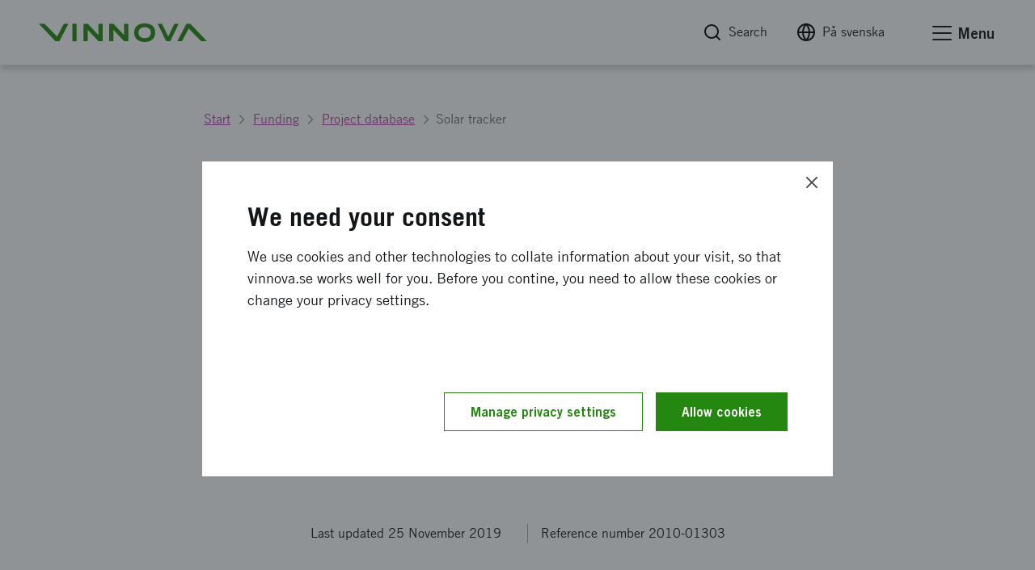

--- FILE ---
content_type: text/html; charset=utf-8
request_url: https://www.vinnova.se/en/p/solar-tracker/
body_size: 14697
content:




<!DOCTYPE html>
<html lang="en">
<head>
    <script src="https://code.jquery.com/jquery-3.6.0.min.js" nonce="tjHLeK0PX0Ks9Y8Ob&#x2B;DTQTTdYjflUDpJUihRfWzSOPQ="></script>

    <script nonce="tjHLeK0PX0Ks9Y8Ob+DTQTTdYjflUDpJUihRfWzSOPQ=" defer="defer" src="/Static/empty.js"></script>



    


<link rel="stylesheet" href="/Static/Build/stylesheets/critical.css?v=6ZeVojpIEHRFC4Rwwl4418UmEumrFjgLT6LOPg_q6n8">
<link id="load-main-styles" rel="preload" href="/Static/Build/stylesheets/app.css?v=VGKpub0eUm6xLFChkW2ge3dqeJNmQ20evHFYpRz3TJs" as="style">

<script nonce="tjHLeK0PX0Ks9Y8Ob&#x2B;DTQTTdYjflUDpJUihRfWzSOPQ=">
    (function () {
        function hasPreloadSupported() {
            var relList = document.createElement('link').relList;
            return !!(relList && relList.supports && relList.supports('preload'));
        }

        function preloadStyles() {
            var __styles = document.getElementById('load-main-styles');

            __styles.onload = function () {
                __styles.setAttribute('type', 'text/css');
                __styles.removeAttribute('as')
                __styles.rel = 'stylesheet'
                __styles.onload = null;
            }
        }

        function directSetStyles() {
            var __styles = document.getElementById('load-main-styles');
            __styles.setAttribute('type', 'text/css');
            __styles.removeAttribute('as')
            __styles.rel = 'stylesheet'
        }

        hasPreloadSupported() ? preloadStyles() : directSetStyles();
    })()


</script>
<noscript><link rel="stylesheet" href="/Static/Build/stylesheets/app.css?v=VGKpub0eUm6xLFChkW2ge3dqeJNmQ20evHFYpRz3TJs"></noscript>
<link rel="stylesheet" href="/Static/build/stylesheets/partials/moduleNewsStyle.css?v=jBgx9PEk1ENtjgsGxGYghIXPYEP_ZagR79CeQdmNyqU">
<link rel="stylesheet" href="/Static/build/stylesheets/partials/reactSearchListBlock.css?v=VTgzetaoa-7w6lDuNIldrEpngTeNyNIRX-z_MHoLpik">
<link rel="stylesheet" href="/Static/build/stylesheets/partials/framework.css?v=ZYkFs-Ukk1AQOrQv6iPpZewcRiSrWFDcV_RHgXL46jo">
<link rel="stylesheet" href="/Static/build/stylesheets/partials/apsisStyle.css?v=LkRYpY0Nmp-eZcHFlzy8ZPiBvJGDugBesbzTMOSBl-E">

<link rel="apple-touch-icon" sizes="180x180" href="/Static/build/images/apple-touch-icon.png">
<link rel="icon" type="image/png" sizes="32x32" href="/Static/build/images/favicon-32x32.png">
<link rel="icon" type="image/png" sizes="16x16" href="/Static/build/images/favicon-16x16.png">
<link rel="mask-icon" href="/Static/build/images/safari-pinned-tab.svg" color="#24870f">
<meta name="msapplication-TileColor" content="#24870f">
<meta name="theme-color" content="#ffffff">

    <link rel="stylesheet" type="text/css" href="/Static/build/stylesheets/print.css?v=_SDgzHJtrgk_zbe9bw2cIABCJLRWhinPBDdRgAlgymw" media="print">

<style nonce="tjHLeK0PX0Ks9Y8Ob&#x2B;DTQTTdYjflUDpJUihRfWzSOPQ=">
    html {
        --base-url: "";
    }
</style>


<noscript>
    <link rel="icon" type="image/x-icon" href="/favicon.ico" />
</noscript>
<!-- facebook -->
<meta property="fb:app_id" content="158920367453258">
<meta property="og:title" content="Solar tracker | Vinnova">
<meta property="og:type" content="website">
<meta property="og:url" content="https://www.vinnova.se/en/p/solar-tracker/">
<meta property="og:image" content="https://www.vinnova.se/globalassets/bilder/metabilder/vinter2025-vinnova.png">
<meta property="og:description" content=" | Vinnova">

<!-- twitter card -->
<meta name="twitter:card" content="summary">
<meta name="twitter:site" content="vinnovase">
<meta name="twitter:title" content="Solar tracker | Vinnova">
<meta name="twitter:description" content=" | Vinnova">
<meta name="twitter:image" content="https://www.vinnova.se/globalassets/bilder/metabilder/vinter2025-vinnova.png">

<meta content="text/html;charset=utf-8" http-equiv="Content-Type" />
<meta name="viewport" content="width=device-width, initial-scale=1" />

<title>Solar tracker | Vinnova</title>



<meta name="Title" content="Solar tracker | Vinnova">
<meta name="description" content=" | Vinnova">



    

    <script defer nomodule src="/static/build/js/app.es5.support.js"></script>
    <script defer src="/static/build/js/app.js?v=qKIqlWM0HumFcV824SzAqcpnmQqaqij_MwCJ1KJ3lEk"></script>
    <script defer src="https://cdnjs.cloudflare.com/ajax/libs/vanilla-lazyload/10.3.5/lazyload.min.js" integrity="sha384-a2BY8vXEwzlN1qlaI9zMRNk1sD1UyTB89Q9y+0Pa/WOj0bHKCSofsI9k0jJtXtP7" crossorigin="anonymous"></script>

    
    



</head>

<body class="js-off page page-standard" data-app-dom-toggle-receiver="areaoffcanvas" id="body">
    <div class="critical-css-spinner critical-css-area">
        <div class="critical-css-spinner__content">
            <div class="critical-css-spinner__item"></div>
            <div class="critical-css-spinner__item critical-css-spinner__item--2"></div>
            <div class="critical-css-spinner__item critical-css-spinner__item--3"></div>
            <div class="critical-css-spinner__item critical-css-spinner__item--4"></div>
            <div class="critical-css-spinner__item critical-css-spinner__item--5"></div>
        </div>
    </div>
    <div data-level0-delete="_vinnova_aoSearchViewCookie;_vinnova_visited_micro_pages;_vinnova_visited_ao_pages;_vinnova_FirstTimeCookie;_vinnova_ApsisCookie;MATOMO_SESSID;_pk_;_vinnova_apsis;__AL;d7e0f47362;_ga;_gid;_vinnova_Blogg;.EPiForm_VisitorIdentifier;.EPiForm_BID" data-level1-delete="_vinnova_FirstTimeCookie;_vinnova_ApsisCookie;MATOMO_SESSID;_pk_;_vinnova_apsis;__AL;d7e0f47362;_ga;_gid;_vinnova_Blogg;.EPiForm_VisitorIdentifier;.EPiForm_BID" data-level2-delete="_ga;_gid;_vinnova_Blogg;.EPiForm_VisitorIdentifier;.EPiForm_BID"></div>
    <div class="remodal-bg">

        <script nonce="tjHLeK0PX0Ks9Y8Ob&#x2B;DTQTTdYjflUDpJUihRfWzSOPQ=">
            document.body.className = document.body.className.replace('js-off', 'js-on');
            app = {} || app;
            app.data = {};
            app.data.services = {};
            app.data.component = {};
        </script>
        <!--ENVIRONMENT: prod-->


        

        




<!-- area: top -->
<div class="area-top critical-css-area">
    
        <div class="module module-noscript">
            <div class="module-message module-message--info module-message--in-top-area" data-module-message>
                <div class="module-message__left">
                    <div class="module-message__icon">
                        <div class="module-message__icon-circle">
                            <i class="icon"></i>
                        </div>
                    </div>
                    <div class="module-message__content">
                        <p>Your browser doesn't support javascript. This means that the content or functionality of our website will be limited or unavailable. If you need more information about Vinnova, please <a href="/link/71cee542adb2415e97e771093b32d277.aspx">contact us</a>.</p>
                    </div>
                </div>
                <div class="module-message__close">
                    <a href="#" aria-label="Close message" class="module-message__close-btn element-button button--close button--close--message" data-module-message-close></a>
                </div>
            </div>
        </div>
        <div id="oldBrowser" class="module module-browsertext" data-module-browsertext data-browser-isold style="display: none;">
            <div class="module-message module-message--info module-message--in-top-area" data-module-message>
                <div class="module-message__left">
                    <div class="module-message__icon">
                        <div class="module-message__icon-circle">
                            <i class="icon"></i>
                        </div>
                    </div>
                    <div class="module-message__content" tabIndex="0">
                        <div id="oldbrowsermessage"><p>You're using version&nbsp;{0} of the web browser {1}. This means&nbsp;that the content or functionality of our website may be limited or unavailable. We recommend that you upgrade your browser to optimise your experience of our website.</p></div>
                    </div>
                </div>
            </div>
        </div>


    <!-- module: search global -->
    <div class="module no-border-top no-border-bottom hide-for-print">
        <div class="module-search-global hide" data-app-dom-toggle-receiver="globalsearch">
            <div class="row">
                <div class="small-24 columns">
                    <div class="module__content">

                        <div class="component-search-global">
                            <div class="component__container">
                                <div class="row">
                                    <div class="small-24 columns">
                                        <script nonce="tjHLeK0PX0Ks9Y8Ob&#x2B;DTQTTdYjflUDpJUihRfWzSOPQ=">
                                            app.data.component.ComponentSearchGlobal = {
                                                searchpage: {
                                                    url: '/en/search-results/',
                                                },
                                            };
                                        </script>
                                        <div class="component__content" id="ComponentSearchGlobal">
                                            <div class="search__field-wrapper">
                                                <form method="get" action="/en/search-results/">
                                                    <div class="search__field-container">
                                                        <input type="search" required="" aria-label="Search for www.vinnova.se" value="" name="q" class="search__field" id="searchGlobal" placeholder="Search for www.vinnova.se">
                                                        <button type="reset" value="" class="reset-button" aria-label="Reset searchfield"><i class="icon icon-cancel"></i></button>
                                                    </div>
                                                    <button type="submit" class="search__button element-button button--solid--primary">Search</button>
                                                </form>
                                            </div>
                                        </div>
                                    </div>
                                </div>
                            </div>
                        </div>

                    </div>
                </div>
            </div>
        </div>
    </div><!-- /search global -->
</div><!-- /top -->
<!-- area: header -->
<header class="area-header critical-css-area" data-area-header="">
    <div class="module-accesskeys" data-module-accesskeys="">
        <a href="#area_main" accesskey="s" class="access-key-background element-link--arrow-after"><span>To main content</span></a>
        <a href="/webbplatskarta" accesskey="3" tabindex="-1" class="access-key hidden-access-key element-link--arrow-after"><span>To sitemap</span></a>
        <a href="/nyhetsarkivet" accesskey="2" tabindex="-1" class="access-key hidden-access-key element-link--arrow-after"><span>To news</span></a>
        <a href="/tillganglighet" accesskey="0" tabindex="-1" class="access-key hidden-access-key element-link--arrow-after"><span>Check availability details</span></a>
    </div>
    <div class="header__content-wrapper">
        <div class="header__content">
            <!-- logo -->
            <div class="header__logo-container" data-area-header-item="fixed">
                <div class="logo-link-container hide-for-print">
                    <a href="/en" accesskey="1" class="logo-link" role="button" title="Vinnova logo, link to start page.">
                        <picture>
                            <source media="print" srcset="/static/build/images/vinnova-complete-black.svg" />
                            <source media="(min-width: 1440px)" srcset="/static/build/images/vinnova-complete-green.svg">
                            <img class="logo" alt="Vinnova - Sweden's innovation agency, homepage" title="" src="/static/build/images/vinnova-complete-green.svg">
                        </picture>
                    </a>
                </div>
                <img class="show-for-print lazy" src="/static/build/images/lazy-load-image.png" data-src="/Static/build/images/vinnova_print.png" alt="" />
            </div>

            <!-- global navigation -->
            <div class="component-navigation--global" data-area-header-item="fixed">
                <div class="navigation__container">
                    <ul>
                        <li accesskey="4">
                            <a class="element-link element-link--grey" id="globalSearchButton" role="button" href="/en/search-results/" aria-label="Search" data-app-dom-toggle-trigger="globalsearch">
                                <i class="icon icon-feather-search-black critical-css-hide" aria-hidden="true"></i>
                                <span>Search</span>
                            </a>
                        </li>
                        <li class="hide-for-small show-for-medium">
                            <a id="changeLangLink1" class="ignore-document-icon element-link element-link--grey"
                               aria-label="Change language to Swedish"
                               href="#"
                               data-page-id="20908"
                               data-query=""
                               data-lang="en">
                                <i class="icon icon-feather-globe critical-css-hide" aria-hidden="true"></i>
                                <span>På svenska</span>
                            </a>
                        </li>
                        <li class="hide-for-small show-for-medium">
                        </li>
                        <li>
                            <a href="#" class="no-scroll element-link element-link--grey" id="menu-offcanvas-toggle" role="button" data-app-dom-toggle-trigger="areaoffcanvas">

                                <div class="hamburger hamburger--slider" data-app-dom-toggle-receiver="areaoffcanvas">
                                    <div class="hamburger-box">
                                        <div class="hamburger-inner"></div>
                                    </div>
                                </div>
                                <span>Menu</span>
                            </a>
                        </li>
                    </ul>
                </div>
            </div>

        </div>
    </div>
</header><!-- /header -->

<script nonce="tjHLeK0PX0Ks9Y8Ob&#x2B;DTQTTdYjflUDpJUihRfWzSOPQ=">
    async function changeLanguage(currentPageRef, query, lang) {
        console.log("test");
        const response = await fetch(`/Language/ChangeLanguage?currentPageRef=${currentPageRef}&query=${query}&lang=${lang}`);
        const data = await response.json();
        console.log(data);
        if (data.url) {
            window.location.href = data.url;
        }
    }

    // Attach event listener
    document.addEventListener('DOMContentLoaded', function() {
        
        const changeLangLink = document.getElementById('changeLangLink1');
        if (changeLangLink) {
            changeLangLink.addEventListener('click', function(e) {
                e.preventDefault();
                const pageId = this.getAttribute('data-page-id');
                const query = this.getAttribute('data-query');
                const lang = this.getAttribute('data-lang');
                changeLanguage(pageId, query, lang);
            });
        }

        const changeLangLink2 = document.getElementById('changeLangLink2');
        if (changeLangLink2) {
            changeLangLink2.addEventListener('click', function(e) {
                e.preventDefault();
                const pageId = this.getAttribute('data-page-id');
                const query = this.getAttribute('data-query');
                const lang = this.getAttribute('data-lang');
                changeLanguage(pageId, query, lang);
            });
        }
    });
</script>


        <main id="area_main" class="area-main">
            



<div class="area-offcanvas" data-app-dom-toggle-receiver="areaoffcanvas" data-scroll-offcanvas-reciever id="area-offcanvas" aria-hidden="true">
    <div class="area__content" data-scroll-offcanvas>

        


<div class="component-navigation-offcanvas" role="navigation" data-component-navigation-offcanvas="">
    <div class="navigation__container">
        
    <ul>
                <li class="is-parent    ">
                    <div class="link-wrapper">
                        <a class="link element-link element-link--menu-link" aria-label="Strengthening innovation" href="/en/our-activities/">Strengthening innovation</a>
                                <button aria-expanded="false" aria-label="Subpages to Strengthening innovation" type="button" class="toggle-button ">
                                    <span class="button-text icon icon-feather-chevron-down"></span>
                                </button>
                    </div>
                    
    <ul>
                <li class="    ">
                    <div class="link-wrapper">
                        <a class="link element-link element-link--menu-link" aria-label="We open the way for innovation that makes a difference" href="/en/our-activities/we-open-up-for-innovation/">We open the way for innovation that makes a difference</a>
                    </div>
                    

                </li>
                <li class="    ">
                    <div class="link-wrapper">
                        <a class="link element-link element-link--menu-link" aria-label="An innovative force in a sustainable world" href="/en/our-activities/an-innovative-force-in-a-sustainable-world/">An innovative force in a sustainable world</a>
                    </div>
                    

                </li>
                <li class="    ">
                    <div class="link-wrapper">
                        <a class="link element-link element-link--menu-link" aria-label="Our international work" href="/en/our-activities/our-international-work/">Our international work</a>
                    </div>
                    

                </li>
                <li class="is-parent    ">
                    <div class="link-wrapper">
                        <a class="link element-link element-link--menu-link" aria-label="System innovation and methods of innovation" href="/en/our-activities/system-innovation-and-methods-of-innovation/">System innovation and methods of innovation</a>
                                <button aria-expanded="false" aria-label="Subpages to System innovation and methods of innovation" type="button" class="toggle-button ">
                                    <span class="button-text icon icon-feather-chevron-down"></span>
                                </button>
                    </div>
                    
    <ul>
                <li class="    ">
                    <div class="link-wrapper">
                        <a class="link element-link element-link--menu-link" aria-label="This is how Vinnova works with system innovation" href="/en/m/vinnova-develops-system-innovation-for-a-sustainable-future/">This is how Vinnova works with system innovation</a>
                    </div>
                    

                </li>
                <li class="    ">
                    <div class="link-wrapper">
                        <a class="link element-link element-link--menu-link" aria-label="System demonstrators - tests in real environment" href="/en/m/vinnova-develops-system-innovation-for-a-sustainable-future/system-demonstrators-testing-systems-in-controlled-reality/">System demonstrators - tests in real environment</a>
                    </div>
                    

                </li>
                <li class="    ">
                    <div class="link-wrapper">
                        <a class="link element-link element-link--menu-link" aria-label="Vinnova&#x27;s long-term innovation collaborations" href="/en/our-activities/system-innovation-and-methods-of-innovation/vinnovas-long-term-innovation-collaborations/">Vinnova&#x27;s long-term innovation collaborations</a>
                    </div>
                    

                </li>
                <li class="is-parent    ">
                    <div class="link-wrapper">
                        <a class="link element-link element-link--menu-link" aria-label="Gender equality as a tool for innovative social development" href="/en/m/equal-innovation/">Gender equality as a tool for innovative social development</a>
                                <button aria-expanded="false" aria-label="Subpages to Gender equality as a tool for innovative social development" type="button" class="toggle-button ">
                                    <span class="button-text icon icon-feather-chevron-down"></span>
                                </button>
                    </div>
                    
    <ul>
                <li class="    ">
                    <div class="link-wrapper">
                        <a class="link element-link element-link--menu-link" aria-label="Gender equality in the project team" href="/en/m/equal-innovation/gender-equality-in-the-project-team/">Gender equality in the project team</a>
                    </div>
                    

                </li>
                <li class="    ">
                    <div class="link-wrapper">
                        <a class="link element-link element-link--menu-link" aria-label="Equal effects of the projects" href="/en/m/equal-innovation/gender-equality-in-project-results/">Equal effects of the projects</a>
                    </div>
                    

                </li>
                <li class="    ">
                    <div class="link-wrapper">
                        <a class="link element-link element-link--menu-link" aria-label="Vinnova&#x27;s new action plan for gender equality submitted to the Government" href="/en/m/equal-innovation/vinnovas-new-action-plan-for-gender-equality-submitted-to-the-government/">Vinnova&#x27;s new action plan for gender equality submitted to the Government</a>
                    </div>
                    

                </li>
                <li class="    ">
                    <div class="link-wrapper">
                        <a class="link element-link element-link--menu-link" aria-label="What is gender equality when it comes to innovation?" href="/en/m/equal-innovation/what-is-equal-innovation/">What is gender equality when it comes to innovation?</a>
                    </div>
                    

                </li>
                <li class="    ">
                    <div class="link-wrapper">
                        <a class="link element-link element-link--menu-link" aria-label="Strengthened focus on gender equality in Horisont Europa" href="/en/m/equal-innovation/strengthened-focus-on-gender-equality-in-horisont-europa/">Strengthened focus on gender equality in Horisont Europa</a>
                    </div>
                    

                </li>
    </ul>

                </li>
                <li class="    ">
                    <div class="link-wrapper">
                        <a class="link element-link element-link--menu-link" aria-label="Future prototypes" href="/en/m/foresight/future-prototypes/">Future prototypes</a>
                    </div>
                    

                </li>
                <li class="is-parent    ">
                    <div class="link-wrapper">
                        <a class="link element-link element-link--menu-link" aria-label="Mission-oriented innovation - a new way to meet societal challenges" href="/en/our-activities/system-innovation-and-methods-of-innovation/what-is-a-mission-oriented-way-of-working/">Mission-oriented innovation - a new way to meet societal challenges</a>
                                <button aria-expanded="false" aria-label="Subpages to Mission-oriented innovation - a new way to meet societal challenges" type="button" class="toggle-button ">
                                    <span class="button-text icon icon-feather-chevron-down"></span>
                                </button>
                    </div>
                    
    <ul>
                <li class="    ">
                    <div class="link-wrapper">
                        <a class="link element-link element-link--menu-link" aria-label="Materials to prepare" href="/en/our-activities/system-innovation-and-methods-of-innovation/what-is-a-mission-oriented-way-of-working/preparation-of-materials/">Materials to prepare</a>
                    </div>
                    

                </li>
    </ul>

                </li>
                <li class="is-parent    ">
                    <div class="link-wrapper">
                        <a class="link element-link element-link--menu-link" aria-label="Handbooks for innovation in the public sector" href="/en/our-activities/system-innovation-and-methods-of-innovation/oecd-handbook-of-public-sector-innovation/">Handbooks for innovation in the public sector</a>
                                <button aria-expanded="false" aria-label="Subpages to Handbooks for innovation in the public sector" type="button" class="toggle-button ">
                                    <span class="button-text icon icon-feather-chevron-down"></span>
                                </button>
                    </div>
                    
    <ul>
                <li class="    ">
                    <div class="link-wrapper">
                        <a class="link element-link element-link--menu-link" aria-label="Innovation Ecosystem Playbook &#x2013; a practical guide for regions and development environments" href="/en/our-activities/system-innovation-and-methods-of-innovation/oecd-handbook-of-public-sector-innovation/innovation-ecosystem-playbook--a-practical-guide-for-regions-and-development-environments/">Innovation Ecosystem Playbook &#x2013; a practical guide for regions and development environments</a>
                    </div>
                    

                </li>
                <li class="is-parent    ">
                    <div class="link-wrapper">
                        <a class="link element-link element-link--menu-link" aria-label="Three smart steps to lift innovation in the public sector" href="/en/our-activities/system-innovation-and-methods-of-innovation/oecd-handbook-of-public-sector-innovation/innovation-handbook-for-public-activities/">Three smart steps to lift innovation in the public sector</a>
                                <button aria-expanded="false" aria-label="Subpages to Three smart steps to lift innovation in the public sector" type="button" class="toggle-button ">
                                    <span class="button-text icon icon-feather-chevron-down"></span>
                                </button>
                    </div>
                    
    <ul>
                <li class="    ">
                    <div class="link-wrapper">
                        <a class="link element-link element-link--menu-link" aria-label="Handbok i tre steg f&#xF6;r innovation i offentlig verksamhet" href="/en/our-activities/system-innovation-and-methods-of-innovation/oecd-handbook-of-public-sector-innovation/innovation-handbook-for-public-activities/handbok-i-tre-steg-for-innovation-i-offentlig-verksamhet/">Handbok i tre steg f&#xF6;r innovation i offentlig verksamhet</a>
                    </div>
                    

                </li>
    </ul>

                </li>
    </ul>

                </li>
    </ul>

                </li>
    </ul>

                </li>
                <li class="is-parent    ">
                    <div class="link-wrapper">
                        <a class="link element-link element-link--menu-link" aria-label="Topics and areas of expertise" href="/en/topics-and-areas-of-expertise/">Topics and areas of expertise</a>
                                <button aria-expanded="false" aria-label="Subpages to Topics and areas of expertise" type="button" class="toggle-button ">
                                    <span class="button-text icon icon-feather-chevron-down"></span>
                                </button>
                    </div>
                    
    <ul>
                <li class="    ">
                    <div class="link-wrapper">
                        <a class="link element-link element-link--menu-link" aria-label="Future technology and digitalisation" href="/en/topics-and-areas-of-expertise/future-technology-and-digitalisation/">Future technology and digitalisation</a>
                    </div>
                    

                </li>
                <li class="    ">
                    <div class="link-wrapper">
                        <a class="link element-link element-link--menu-link" aria-label="Health and quality of life" href="/en/topics-and-areas-of-expertise/health-and-quality-of-life/">Health and quality of life</a>
                    </div>
                    

                </li>
                <li class="    ">
                    <div class="link-wrapper">
                        <a class="link element-link element-link--menu-link" aria-label="Incubation, startups and scaleups" href="/en/topics-and-areas-of-expertise/incubation-startups-and-scaleups/">Incubation, startups and scaleups</a>
                    </div>
                    

                </li>
                <li class="    ">
                    <div class="link-wrapper">
                        <a class="link element-link element-link--menu-link" aria-label="Materials, production and transport" href="/en/topics-and-areas-of-expertise/materials-production-and-transportation/">Materials, production and transport</a>
                    </div>
                    

                </li>
                <li class="    ">
                    <div class="link-wrapper">
                        <a class="link element-link element-link--menu-link" aria-label="Security and resilience" href="/en/topics-and-areas-of-expertise/security-and-resilience/">Security and resilience</a>
                    </div>
                    

                </li>
                <li class="    ">
                    <div class="link-wrapper">
                        <a class="link element-link element-link--menu-link" aria-label="Society and mobility" href="/en/topics-and-areas-of-expertise/society-and-mobility/">Society and mobility</a>
                    </div>
                    

                </li>
                <li class="    ">
                    <div class="link-wrapper">
                        <a class="link element-link element-link--menu-link" aria-label="Topics in research and innovation" href="/en/topics-and-areas-of-expertise/expertise/">Topics in research and innovation</a>
                    </div>
                    

                </li>
    </ul>

                </li>
                <li class="is-parent    ">
                    <div class="link-wrapper">
                        <a class="link element-link element-link--menu-link" aria-label="Funding of innovation" href="/en/apply-for-funding/">Funding of innovation</a>
                                <button aria-expanded="false" aria-label="Subpages to Funding of innovation" type="button" class="toggle-button ">
                                    <span class="button-text icon icon-feather-chevron-down"></span>
                                </button>
                    </div>
                    
    <ul>
                <li class="    ">
                    <div class="link-wrapper">
                        <a class="link element-link element-link--menu-link" aria-label="Find the right funding" href="/en/apply-for-funding/find-the-right-funding/">Find the right funding</a>
                    </div>
                    

                </li>
                <li class="is-parent    ">
                    <div class="link-wrapper">
                        <a class="link element-link element-link--menu-link" aria-label="Rules for our funding" href="/en/apply-for-funding/rules-for-our-funding/">Rules for our funding</a>
                                <button aria-expanded="false" aria-label="Subpages to Rules for our funding" type="button" class="toggle-button ">
                                    <span class="button-text icon icon-feather-chevron-down"></span>
                                </button>
                    </div>
                    
    <ul>
                <li class="is-parent    ">
                    <div class="link-wrapper">
                        <a class="link element-link element-link--menu-link" aria-label="Vinnova&#x27;s general terms and conditions for funding" href="/en/apply-for-funding/rules-for-our-funding/terms-and-conditions-for-our-funding/">Vinnova&#x27;s general terms and conditions for funding</a>
                                <button aria-expanded="false" aria-label="Subpages to Vinnova&#x27;s general terms and conditions for funding" type="button" class="toggle-button ">
                                    <span class="button-text icon icon-feather-chevron-down"></span>
                                </button>
                    </div>
                    
    <ul>
                <li class="    ">
                    <div class="link-wrapper">
                        <a class="link element-link element-link--menu-link" aria-label="Things to think about before budgeting and accounting" href="/en/apply-for-funding/rules-for-our-funding/terms-and-conditions-for-our-funding/things-to-think-about-before-budgeting-and-reporting/">Things to think about before budgeting and accounting</a>
                    </div>
                    

                </li>
    </ul>

                </li>
                <li class="    ">
                    <div class="link-wrapper">
                        <a class="link element-link element-link--menu-link" aria-label="State aid for economic activities (companies)" href="/en/apply-for-funding/rules-for-our-funding/state-aid-to-companies/">State aid for economic activities (companies)</a>
                    </div>
                    

                </li>
    </ul>

                </li>
                <li class="    ">
                    <div class="link-wrapper">
                        <a class="link element-link element-link--menu-link" aria-label="Here&#x27;s how to apply for funding" href="/en/apply-for-funding/this-is-how-it-works/">Here&#x27;s how to apply for funding</a>
                    </div>
                    

                </li>
                <li class="    ">
                    <div class="link-wrapper">
                        <a class="link element-link element-link--menu-link" aria-label="How to apply for funding" href="/en/apply-for-funding/how-to-complete-your-application/">How to apply for funding</a>
                    </div>
                    

                </li>
                <li class="    ">
                    <div class="link-wrapper">
                        <a class="link element-link element-link--menu-link" aria-label="Follow up on results" href="/en/apply-for-funding/follow-up-on-results/">Follow up on results</a>
                    </div>
                    

                </li>
                <li class="    ">
                    <div class="link-wrapper">
                        <a class="link element-link element-link--menu-link" aria-label="Words and roles that are good to know" href="/en/apply-for-funding/words-and-roles-that-are-good-to-know/">Words and roles that are good to know</a>
                    </div>
                    

                </li>
    </ul>

                </li>
                <li class="is-parent    ">
                    <div class="link-wrapper">
                        <a class="link element-link element-link--menu-link" aria-label="News and events" href="/en/latest/">News and events</a>
                                <button aria-expanded="false" aria-label="Subpages to News and events" type="button" class="toggle-button ">
                                    <span class="button-text icon icon-feather-chevron-down"></span>
                                </button>
                    </div>
                    
    <ul>
                <li class="    ">
                    <div class="link-wrapper">
                        <a class="link element-link element-link--menu-link" aria-label="Meetings and seminars" href="/en/latest/event-calendar/">Meetings and seminars</a>
                    </div>
                    

                </li>
                <li class="is-parent    ">
                    <div class="link-wrapper">
                        <a class="link element-link element-link--menu-link" aria-label="Newsroom" href="/en/m/newsroom/">Newsroom</a>
                                <button aria-expanded="false" aria-label="Subpages to Newsroom" type="button" class="toggle-button ">
                                    <span class="button-text icon icon-feather-chevron-down"></span>
                                </button>
                    </div>
                    
    <ul>
                <li class="    ">
                    <div class="link-wrapper">
                        <a class="link element-link element-link--menu-link" aria-label="Press photos" href="/en/m/newsroom/press-pictures/">Press photos</a>
                    </div>
                    

                </li>
                <li class="is-parent    ">
                    <div class="link-wrapper">
                        <a class="link element-link element-link--menu-link" aria-label="Subscribe to newsletters and follow us in our channels" href="/en/m/newsroom/follow-vinnova-in-our-channels-and-newsletters/">Subscribe to newsletters and follow us in our channels</a>
                                <button aria-expanded="false" aria-label="Subpages to Subscribe to newsletters and follow us in our channels" type="button" class="toggle-button ">
                                    <span class="button-text icon icon-feather-chevron-down"></span>
                                </button>
                    </div>
                    
    <ul>
                <li class="    ">
                    <div class="link-wrapper">
                        <a class="link element-link element-link--menu-link" aria-label="Vinnova&#x27;s newsletter about Horizon Europe" href="/en/m/newsroom/follow-vinnova-in-our-channels-and-newsletters/vinnovas-newsletter-about-horisont-europa/">Vinnova&#x27;s newsletter about Horizon Europe</a>
                    </div>
                    

                </li>
                <li class="    ">
                    <div class="link-wrapper">
                        <a class="link element-link element-link--menu-link" aria-label="Subscribe to news from Sweden&#x27;s Research and Innovation Office in Brussels" href="/en/m/newsroom/follow-vinnova-in-our-channels-and-newsletters/subscribe-to-sweris-newsletter/">Subscribe to news from Sweden&#x27;s Research and Innovation Office in Brussels</a>
                    </div>
                    

                </li>
                <li class="    ">
                    <div class="link-wrapper">
                        <a class="link element-link element-link--menu-link" aria-label="Subscribe to content about Clusters of Excellence" href="/en/m/newsroom/follow-vinnova-in-our-channels-and-newsletters/subscribe-to-content-about-clusters-of-excellence/">Subscribe to content about Clusters of Excellence</a>
                    </div>
                    

                </li>
    </ul>

                </li>
                <li class="    ">
                    <div class="link-wrapper">
                        <a class="link element-link element-link--menu-link" aria-label="Vinnova&#x27;s logo" href="/en/m/newsroom/logos/">Vinnova&#x27;s logo</a>
                    </div>
                    

                </li>
    </ul>

                </li>
    </ul>

                </li>
                <li class="is-parent    ">
                    <div class="link-wrapper">
                        <a class="link element-link element-link--menu-link" aria-label="Horisont Europa" href="/en/m/horizon-europe/">Horisont Europa</a>
                                <button aria-expanded="false" aria-label="Subpages to Horisont Europa" type="button" class="toggle-button ">
                                    <span class="button-text icon icon-feather-chevron-down"></span>
                                </button>
                    </div>
                    
    <ul>
                <li class="    ">
                    <div class="link-wrapper">
                        <a class="link element-link element-link--menu-link" aria-label="Current events within Horisont Europa" href="/en/m/horizon-europe/currently/">Current events within Horisont Europa</a>
                    </div>
                    

                </li>
                <li class="    ">
                    <div class="link-wrapper">
                        <a class="link element-link element-link--menu-link" aria-label="Funding from Horizon Europe" href="/en/m/horizon-europe/funding/">Funding from Horizon Europe</a>
                    </div>
                    

                </li>
                <li class="    ">
                    <div class="link-wrapper">
                        <a class="link element-link element-link--menu-link" aria-label="Support for small and medium-sized businesses" href="/en/m/horizon-europe/funding-for-small-and-medium-sized-enterprises/">Support for small and medium-sized businesses</a>
                    </div>
                    

                </li>
                <li class="    ">
                    <div class="link-wrapper">
                        <a class="link element-link element-link--menu-link" aria-label="National contact persons for Horisont Europa" href="/en/m/horizon-europe/contact-persons/">National contact persons for Horisont Europa</a>
                    </div>
                    

                </li>
    </ul>

                </li>
                <li class="is-parent    ">
                    <div class="link-wrapper">
                        <a class="link element-link element-link--menu-link" aria-label="About us" href="/en/about-us/">About us</a>
                                <button aria-expanded="false" aria-label="Subpages to About us" type="button" class="toggle-button ">
                                    <span class="button-text icon icon-feather-chevron-down"></span>
                                </button>
                    </div>
                    
    <ul>
                <li class="is-parent    ">
                    <div class="link-wrapper">
                        <a class="link element-link element-link--menu-link" aria-label="Our mission " href="/en/about-us/our-mission/">Our mission </a>
                                <button aria-expanded="false" aria-label="Subpages to Our mission " type="button" class="toggle-button ">
                                    <span class="button-text icon icon-feather-chevron-down"></span>
                                </button>
                    </div>
                    
    <ul>
                <li class="is-parent    ">
                    <div class="link-wrapper">
                        <a class="link element-link element-link--menu-link" aria-label="Government mandate" href="/en/about-us/our-mission/government-assignments/">Government mandate</a>
                                <button aria-expanded="false" aria-label="Subpages to Government mandate" type="button" class="toggle-button ">
                                    <span class="button-text icon icon-feather-chevron-down"></span>
                                </button>
                    </div>
                    
    <ul>
                <li class="    ">
                    <div class="link-wrapper">
                        <a class="link element-link element-link--menu-link" aria-label="Current government assignment" href="/en/about-us/our-mission/government-assignments/current-government-assignment/">Current government assignment</a>
                    </div>
                    

                </li>
                <li class="    ">
                    <div class="link-wrapper">
                        <a class="link element-link element-link--menu-link" aria-label="Government assignment final report 2025" href="/en/about-us/our-mission/government-assignments/government-assignment-final-report-2025/">Government assignment final report 2025</a>
                    </div>
                    

                </li>
                <li class="    ">
                    <div class="link-wrapper">
                        <a class="link element-link element-link--menu-link" aria-label="Government assignment final report 2024" href="/en/about-us/our-mission/government-assignments/government-assignment-final-report-2024/">Government assignment final report 2024</a>
                    </div>
                    

                </li>
                <li class="    ">
                    <div class="link-wrapper">
                        <a class="link element-link element-link--menu-link" aria-label="Government assignment final reporting in 2023" href="/en/about-us/our-mission/government-assignments/government-assignment-final-reporting-in-2023/">Government assignment final reporting in 2023</a>
                    </div>
                    

                </li>
                <li class="    ">
                    <div class="link-wrapper">
                        <a class="link element-link element-link--menu-link" aria-label="Government assignment final report 2022" href="/en/about-us/our-mission/government-assignments/government-assignment-final-report-2022/">Government assignment final report 2022</a>
                    </div>
                    

                </li>
                <li class="    ">
                    <div class="link-wrapper">
                        <a class="link element-link element-link--menu-link" aria-label="Government assignment final report 2021" href="/en/about-us/our-mission/government-assignments/government-assignment-final-report-2021/">Government assignment final report 2021</a>
                    </div>
                    

                </li>
                <li class="    ">
                    <div class="link-wrapper">
                        <a class="link element-link element-link--menu-link" aria-label="Government assignment final report 2020" href="/en/about-us/our-mission/government-assignments/government-assignment-final-report-2020/">Government assignment final report 2020</a>
                    </div>
                    

                </li>
                <li class="    ">
                    <div class="link-wrapper">
                        <a class="link element-link element-link--menu-link" aria-label="Government assignment final report 2019" href="/en/about-us/our-mission/government-assignments/government-assignment-final-report-2019/">Government assignment final report 2019</a>
                    </div>
                    

                </li>
                <li class="    ">
                    <div class="link-wrapper">
                        <a class="link element-link element-link--menu-link" aria-label="Government assignment that was finally reported in 2018" href="/en/about-us/our-mission/government-assignments/government-assignment-final-report-2018/">Government assignment that was finally reported in 2018</a>
                    </div>
                    

                </li>
                <li class="    ">
                    <div class="link-wrapper">
                        <a class="link element-link element-link--menu-link" aria-label="Government assignment that was finally reported in 2017" href="/en/about-us/our-mission/government-assignments/government-assignment-final-report-2017/">Government assignment that was finally reported in 2017</a>
                    </div>
                    

                </li>
    </ul>

                </li>
                <li class="is-parent    ">
                    <div class="link-wrapper">
                        <a class="link element-link element-link--menu-link" aria-label="Rules governing our activities" href="/en/about-us/our-mission/rules-that-govern-our-activities/">Rules governing our activities</a>
                                <button aria-expanded="false" aria-label="Subpages to Rules governing our activities" type="button" class="toggle-button ">
                                    <span class="button-text icon icon-feather-chevron-down"></span>
                                </button>
                    </div>
                    
    <ul>
                <li class="    ">
                    <div class="link-wrapper">
                        <a class="link element-link element-link--menu-link" aria-label="Public documents and confidentiality" href="/en/about-us/our-mission/rules-that-govern-our-activities/official-documents-and-confidentiality/">Public documents and confidentiality</a>
                    </div>
                    

                </li>
                <li class="    ">
                    <div class="link-wrapper">
                        <a class="link element-link element-link--menu-link" aria-label="Personal data" href="/en/about-us/our-mission/rules-that-govern-our-activities/how-we-handle-personal-data/">Personal data</a>
                    </div>
                    

                </li>
                <li class="    ">
                    <div class="link-wrapper">
                        <a class="link element-link element-link--menu-link" aria-label="Your rights to get information and guidance" href="/en/about-us/our-mission/rules-that-govern-our-activities/your-right-to-get-information-and-guidance/">Your rights to get information and guidance</a>
                    </div>
                    

                </li>
    </ul>

                </li>
    </ul>

                </li>
                <li class="is-parent    ">
                    <div class="link-wrapper">
                        <a class="link element-link element-link--menu-link" aria-label="Work with us" href="/en/m/work-with-us/">Work with us</a>
                                <button aria-expanded="false" aria-label="Subpages to Work with us" type="button" class="toggle-button ">
                                    <span class="button-text icon icon-feather-chevron-down"></span>
                                </button>
                    </div>
                    
    <ul>
                <li class="is-parent    ">
                    <div class="link-wrapper">
                        <a class="link element-link element-link--menu-link" aria-label="Vacancies" href="/en/m/work-with-us/job-vacancies/">Vacancies</a>
                                <button aria-expanded="false" aria-label="Subpages to Vacancies" type="button" class="toggle-button ">
                                    <span class="button-text icon icon-feather-chevron-down"></span>
                                </button>
                    </div>
                    
    <ul>
                <li class="    ">
                    <div class="link-wrapper">
                        <a class="link element-link element-link--menu-link" aria-label="Postdoctoral fellowships standard programme - JSPS" href="/en/m/work-with-us/job-vacancies/postdoctoral-fellowships-standard-programme---jsps/">Postdoctoral fellowships standard programme - JSPS</a>
                    </div>
                    

                </li>
    </ul>

                </li>
                <li class="is-parent    ">
                    <div class="link-wrapper">
                        <a class="link element-link element-link--menu-link" aria-label="What Vinnova can offer you?" href="/en/m/work-with-us/what-vinnova-can-offer-you/">What Vinnova can offer you?</a>
                                <button aria-expanded="false" aria-label="Subpages to What Vinnova can offer you?" type="button" class="toggle-button ">
                                    <span class="button-text icon icon-feather-chevron-down"></span>
                                </button>
                    </div>
                    
    <ul>
                <li class="    ">
                    <div class="link-wrapper">
                        <a class="link element-link element-link--menu-link" aria-label="Vinnovas v&#xE4;rdegrund" href="/en/m/work-with-us/what-vinnova-can-offer-you/vinnovas-vardegrund-ram/">Vinnovas v&#xE4;rdegrund</a>
                    </div>
                    

                </li>
    </ul>

                </li>
                <li class="    ">
                    <div class="link-wrapper">
                        <a class="link element-link element-link--menu-link" aria-label="This is what you get as an employee at Vinnova " href="/en/m/work-with-us/our-terms-of-employment/">This is what you get as an employee at Vinnova </a>
                    </div>
                    

                </li>
                <li class="is-parent    ">
                    <div class="link-wrapper">
                        <a class="link element-link element-link--menu-link" aria-label="Meet our employees" href="/en/m/work-with-us/our-people/">Meet our employees</a>
                                <button aria-expanded="false" aria-label="Subpages to Meet our employees" type="button" class="toggle-button ">
                                    <span class="button-text icon icon-feather-chevron-down"></span>
                                </button>
                    </div>
                    
    <ul>
                <li class="    ">
                    <div class="link-wrapper">
                        <a class="link element-link element-link--menu-link" aria-label="Programledare Cathrine &#xC5;sklint" href="/en/m/work-with-us/our-people/cathrine-asklint/">Programledare Cathrine &#xC5;sklint</a>
                    </div>
                    

                </li>
                <li class="    ">
                    <div class="link-wrapper">
                        <a class="link element-link element-link--menu-link" aria-label="Programledare Cassandra Marshall at the Innovation Management department" href="/en/m/work-with-us/our-people/cassandra-marshall/">Programledare Cassandra Marshall at the Innovation Management department</a>
                    </div>
                    

                </li>
                <li class="    ">
                    <div class="link-wrapper">
                        <a class="link element-link element-link--menu-link" aria-label="Programassistent Jenny Johansson" href="/en/m/work-with-us/our-people/jenny-johansson/">Programassistent Jenny Johansson</a>
                    </div>
                    

                </li>
                <li class="    ">
                    <div class="link-wrapper">
                        <a class="link element-link element-link--menu-link" aria-label="Avdelningschef Laurent Saunier" href="/en/m/work-with-us/our-people/laurent-saunier/">Avdelningschef Laurent Saunier</a>
                    </div>
                    

                </li>
                <li class="    ">
                    <div class="link-wrapper">
                        <a class="link element-link element-link--menu-link" aria-label="Handl&#xE4;ggare Bianca Dochtorowicz" href="/en/m/work-with-us/our-people/bianca-dochtorowicz/">Handl&#xE4;ggare Bianca Dochtorowicz</a>
                    </div>
                    

                </li>
                <li class="    ">
                    <div class="link-wrapper">
                        <a class="link element-link element-link--menu-link" aria-label="Gustaf Kylberg works as programme manager with a focus on AI and data" href="/en/m/work-with-us/our-people/gustaf-kylberg/">Gustaf Kylberg works as programme manager with a focus on AI and data</a>
                    </div>
                    

                </li>
    </ul>

                </li>
    </ul>

                </li>
                <li class="is-parent    ">
                    <div class="link-wrapper">
                        <a class="link element-link element-link--menu-link" aria-label="Contact us" href="/en/about-us/contact-us/">Contact us</a>
                                <button aria-expanded="false" aria-label="Subpages to Contact us" type="button" class="toggle-button ">
                                    <span class="button-text icon icon-feather-chevron-down"></span>
                                </button>
                    </div>
                    
    <ul>
                <li class="    ">
                    <div class="link-wrapper">
                        <a class="link element-link element-link--menu-link" aria-label="Fakturera Vinnova" href="/en/about-us/contact-us/invoicing-vinnova/">Fakturera Vinnova</a>
                    </div>
                    

                </li>
                <li class="    ">
                    <div class="link-wrapper">
                        <a class="link element-link element-link--menu-link" aria-label="Submit a tender for our procurements" href="/en/about-us/contact-us/submitting-a-tender/">Submit a tender for our procurements</a>
                    </div>
                    

                </li>
                <li class="    ">
                    <div class="link-wrapper">
                        <a class="link element-link element-link--menu-link" aria-label="Internal whistleblower channel" href="/en/about-us/contact-us/the-whistleblower-channel/">Internal whistleblower channel</a>
                    </div>
                    

                </li>
    </ul>

                </li>
                <li class="is-parent    ">
                    <div class="link-wrapper">
                        <a class="link element-link element-link--menu-link" aria-label="Our organisation" href="/en/about-us/our-organisation/">Our organisation</a>
                                <button aria-expanded="false" aria-label="Subpages to Our organisation" type="button" class="toggle-button ">
                                    <span class="button-text icon icon-feather-chevron-down"></span>
                                </button>
                    </div>
                    
    <ul>
                <li class="    ">
                    <div class="link-wrapper">
                        <a class="link element-link element-link--menu-link" aria-label="Vinnova&#x27;s board" href="/en/about-us/our-organisation/vinnovas-board/">Vinnova&#x27;s board</a>
                    </div>
                    

                </li>
                <li class="    ">
                    <div class="link-wrapper">
                        <a class="link element-link element-link--menu-link" aria-label="Vinnova&#x27;s management" href="/en/about-us/our-organisation/vinnovas-management/">Vinnova&#x27;s management</a>
                    </div>
                    

                </li>
                <li class="is-parent    ">
                    <div class="link-wrapper">
                        <a class="link element-link element-link--menu-link" aria-label="Our areas" href="/en/about-us/our-organisation/our-areas/">Our areas</a>
                                <button aria-expanded="false" aria-label="Subpages to Our areas" type="button" class="toggle-button ">
                                    <span class="button-text icon icon-feather-chevron-down"></span>
                                </button>
                    </div>
                    
    <ul>
                <li class="    ">
                    <div class="link-wrapper">
                        <a class="link element-link element-link--menu-link" aria-label="Digital transformation" href="/en/about-us/our-organisation/our-areas/digital-transformation/">Digital transformation</a>
                    </div>
                    

                </li>
                <li class="    ">
                    <div class="link-wrapper">
                        <a class="link element-link element-link--menu-link" aria-label="Sustainable value chains" href="/en/about-us/our-organisation/our-areas/sustainable-value-chains/">Sustainable value chains</a>
                    </div>
                    

                </li>
                <li class="    ">
                    <div class="link-wrapper">
                        <a class="link element-link element-link--menu-link" aria-label="Future-proof society" href="/en/about-us/our-organisation/our-areas/future-proof-society/">Future-proof society</a>
                    </div>
                    

                </li>
                <li class="    ">
                    <div class="link-wrapper">
                        <a class="link element-link element-link--menu-link" aria-label="Emerging technologies and companies" href="/en/about-us/our-organisation/our-areas/emerging-technologies-and-companies/">Emerging technologies and companies</a>
                    </div>
                    

                </li>
    </ul>

                </li>
    </ul>

                </li>
    </ul>

                </li>
    </ul>

    </div>
</div>

        <div class="component-navigation-offcanvas" role="navigation">
  <div class="navigation__container">
    <ul>
          <li>
            <div class="link-wrapper">
              <a class="link element-link element-link--menu-link" href="/en/about-us/reports-and-publications/" target=_self title="Our reports">Our reports</a>
            </div>
          </li>
          <li>
            <div class="link-wrapper">
              <a class="link element-link element-link--menu-link" href="/en/apply-for-funding/funded-projects/" target=_self title="Funded projects">Funded projects</a>
            </div>
          </li>
          <li>
            <div class="link-wrapper">
              <a class="link element-link element-link--menu-link" href="https://etjanster.vinnova.se/public/login" target=_blank title="E-services">E-services</a>
            </div>
          </li>
    </ul>
  </div>
</div>

        <div class="component-navigation-offcanvas component-navigation-offcanvas__login-section" role="navigation">
            <div class="navigation__container">
                <ul>
                    <li class="hide-for-medium">
                        <div class="link-wrapper">
                            <a id="changeLangLink2"
                               class="link element-link element-link--menu-link element-link--menu-link--thin-black"
                                href="#"
                               data-page-id="20908"
                               data-query=""
                               data-lang="en">
                                <i class="icon icon-feather-globe"></i>
                                <span>P&#xE5; svenska</span>
                            </a>
                        </div>
                    </li>
                    <!-- 
                    -->
                </ul>
            </div>
            <!--
            <div class="login-button-wrapper">
                <a href="https://portal.vinnova.se/" rel="noopener" target="_blank" class="element-button button--solid--primary icon icon-feather-log-in-white">Log in</a>
                <a href="https://minprofil.vinnova.se/public/registration?returnUrl=https:%2F%2Fportal.vinnova.se%2F" style="" rel="noopener" target="_blank" class="element-button button--solid--text-button">Signup</a>
                <a id="closeMenu" href="#" class="hidden" data-app-dom-toggle-trigger="areaoffcanvas" aria-label="Stäng meny"></a>
            </div>
            -->
        </div>
    </div>
</div>




        <div class="module module-navigation-breadcrumb no-border-top no-border-bottom">
            <div class="row">
                <div class="small-24 columns">
                    <div class="module__content">
                        <div class="component-navigation--breadcrumb">
                            <div class="row">
                                <div class="small-24 columns">
                                    <div class="navigation__container">
                                        <ul>
                                                            <li class="link-item ">
                                                                <a class="element-link" href="/en/">
                                                                    <span>Start</span>
                                                                </a>
                                                            </li>
                                                                <li class="link-item">
                                                                    <span class="chevron icon-feather-breadcrumb-chevron-right"></span>
                                                                    <a class="element-link" href="/en/apply-for-funding/">
                                                                        <span> Funding</span>
                                                                    </a>
                                                                </li>
                                                                <li class="link-item">
                                                                    <span class="chevron icon-feather-breadcrumb-chevron-right"></span>
                                                                    <a class="element-link" href="/en/apply-for-funding/funded-projects/">
                                                                        <span> Project database</span>
                                                                    </a>
                                                                </li>
                                                <li class="link-item current">
                                                    <span class="chevron icon-feather-breadcrumb-chevron-right"></span>
                                                    <p class="text">
                                                        <span>Solar tracker</span>
                                                    </p>
                                                </li>
                                        </ul>
                                    </div>
                                </div>
                            </div>
                        </div>
                    </div>
                </div>
            </div>
        </div>
            


<div class="module">
    <div class="module-content module-content-project">
        <div class="row">
            <div class="small-24 columns">
                <div class="module__content">
                    <div class="content">
                            <h1>Solar tracker</h1>
                        <div class="component-content-editorial">
                            <div class="element-table-wrapper">
                                <div class="row">
                                    <div class="small-24 columns">
                                        <table class="table__content">
                                            <tr class="table__row">
                                                <td class="table__td key">Reference number</td>
                                                <td aria-label="Diarienummer:  &quot;2&quot; &quot;0&quot; &quot;1&quot; &quot;0&quot; &quot;-&quot; &quot;0&quot; &quot;1&quot; &quot;3&quot; &quot;0&quot; &quot;3&quot;" class="table__td val"><span aria-hidden="true">2010-01303</span></td>
                                            </tr>
                                            <tr class="table__row">
                                                <td class="table__td key">Coordinator</td>
                                                <td class="table__td val">
Helior Dynamics AB                                                </td>
                                            </tr>
                                            <tr class="table__row">
                                                <td class="table__td key">Funding from Vinnova</td>
                                                <td class="table__td val">SEK 100 000</td>
                                            </tr>
                                            <tr class="table__row">
                                                <td class="table__td key">Project duration</td>
                                                <td class="table__td val">
                                                        <span>July 2010</span><span> - </span><span>September 2010</span>
                                                </td>
                                            </tr>
                                            <tr class="table__row">
                                                <td class="table__td key">Status</td>
                                                <td class="table__td val">Completed</td>
                                            </tr>
                                        </table>
                                    </div>
                                </div>
                            </div>


                        </div>

                    </div>
                </div>
            </div>
        </div>
    </div>
</div><!-- /1 -->




    <div class="module module-utlysning-collection module-utlysning-collection--siteinfo module-is-full-width no-padding">
        <div class="row">
            <div class="small-24 columns">
                <div class="module__content">
                    <div class="module__intro__content">
                                <p class="module-utlysning-collection--siteinfo__item">
                                    Last updated 25 November 2019
                                </p>
                            <p class="module-utlysning-collection--siteinfo__item">
                                Reference number 2010-01303
                            </p>
                    </div>
                </div>
            </div>
        </div>
    </div>



        </main>

        
<footer class="area-footer">
    <div class="row">
        <div class="columns small-24">
            <div class="footer__content">
                <h1 class="hidden-header text-color-white">More information about Vinnova</h1>
                <!-- footer : section container -->
                <div class="section-container">
                    <div class="row">
                        <div class="small-24 medium-12 columns">
                            <div class="row">
                                <div class="small-24 large-12 print-24 columns">
                                    <div class="print-row">
                                        <div class="show-for-print print-6">
                                            <img class="area-footer__logo" src="/Static/build/images/vinnova_print.png" alt="" />
                                        </div>
                                        <div class="section-item print-9">
                                                <h2 class="title">Contact us</h2>
                                            <div class="component-content-editorial">
                                                
<p>vinnova@vinnova.se<br />+46 8 473 30 00<br />Monday to Friday 8am-4.30pm</p>
<p>M&auml;ster Samuelsgatan 56<br />101 58 Stockholm</p>
                                            </div>
                                        </div>
                                        <div class="section-item print-9">
                                            <div class="component-content-editorial">
                                                

                                            </div>
                                        </div>
                                    </div>
                                </div>
                                <div class="small-24 large-12 columns hide-for-print">
                                        <div class="section-item-list">
                                            <h2 class="title">Follow us</h2>
                                            
<div class="component-content-editorial">
  <ul>
      <li><a href="/en/m/newsroom/newsletters/" class="element-link element-link--white">Sign up to our newsletters</a></li>
      <li><a href="/en/m/inspiration-for-innovation/innovation---a-podcast-from-vinnova/" class="element-link element-link--white">Our podcasts</a></li>
      <li><a href="https://www.facebook.com/vinnovase" class="element-link element-link--white">Facebook (in Swedish)</a></li>
      <li><a href="https://www.linkedin.com/company/vinnova/" class="element-link element-link--white">LinkedIn (in Swedish)</a></li>
  </ul>
</div>



                                        </div>
                                </div>
                            </div>
                        </div>

                        <div class="small-24 medium-12 columns hide-for-print">
                            <div class="row">
                                <div class="small-24 large-12 columns">
                                        <div class="section-item-list">
                                            <h2 class="title">About us</h2>
                                            <div class="component-content-editorial">
                                                
<div class="component-content-editorial">
  <ul>
      <li><a href="/en/about-us/" class="element-link element-link--white">This is Vinnova</a></li>
      <li><a href="/en/m/work-with-us/" class="element-link element-link--white">Work with us</a></li>
      <li><a href="/en/about-us/our-mission/rules-that-govern-our-activities/how-we-handle-personal-data/" class="element-link element-link--white">How we handle personal data</a></li>
      <li><a href="/en/about-us/about-the-website/cookies/?forceopengdprcookiesettings=true" class="element-link element-link--white">Your cookie settings</a></li>
      <li><a href="/en/about-us/about-the-website/tillganglighet-och-anvandbarhet/report-accessibility-issues/" class="element-link element-link--white">Report accessibility issues</a></li>
      <li><a href="/en/sitemap/" class="element-link element-link--white">Sitemap</a></li>
  </ul>
</div>



                                            </div>
                                        </div>
                                </div>
                                <div class="small-24 large-12 columns">
                                        <div class="section-item-list">
                                            <h2 class="title">Applications and reports</h2>
                                            <div class="component-content-editorial">
                                                
<div class="component-content-editorial">
  <ul>
      <li><a href="/en/apply-for-funding/" class="element-link element-link--white">How to apply for funding and report a project</a></li>
      <li><a href="https://etjanster.vinnova.se/public/login?returnUrl=https:%2F%2Fansok.vinnova.se%2F%3Flang%3Den" class="element-link element-link--white">Apply for funding</a></li>
      <li><a href="https://etjanster.vinnova.se/public/login?returnUrl=https:%2F%2Fprojekt.vinnova.se%2F%3Flang%3Den" class="element-link element-link--white">Submit a report</a></li>
      <li><a href="https://etjanster.vinnova.se/public/login?returnUrl=https:%2F%2Fprojekt.vinnova.se%2F%3Flang%3Den" class="element-link element-link--white">Request a change</a></li>
      <li><a href="https://etjanster.vinnova.se/public/login?returnUrl=https:%2F%2F.vinnova.se%2F%3Flang%3Den" class="element-link element-link--white">Evaluate an application</a></li>
  </ul>
</div>



                                            </div>
                                        </div>
                                </div>
                            </div>
                        </div>
                    </div>
                </div>
            </div>
        </div>
    </div>
</footer>


        <div id="for-modal" style="display: none;"></div>
       
        <script src="https://forms.apsisforms.com/formbuilder.js"></script>
    </div>
    <div id="statmessage" data-statistics-message="We include statistical data from 3 April 2017 for both the Swedish and the English version of the same page. "></div>
    <div id="modal-container"></div>
    <input type="hidden" id="gdpr_activated" value="True" />
    
    

    <div data-module-gdpr-cookie-settings data-payload='{"OpenInModal":true,"DefaultView":"AcceptCookies","CurrentCookieValue":-1,"GDPRAcceptCookiesDefaultLevel":"2","GDPRAcceptCookiesHeading":"We need your consent","GDPRAcceptCookiesBodyText":"\u003cp\u003eWe use cookies and other technologies to collate information about your visit, so that vinnova.se works well for you. Before you contine, you need to allow these cookies or change your privacy settings.\u0026nbsp;\u003c/p\u003e\n\u003cp\u003e\u0026nbsp;\u003c/p\u003e","GDPRAcceptCookiesAcceptButtonText":"Allow cookies","GDPRAcceptCookiesHandleChoicesButtonText":"Manage privacy settings","GDPRCookieSettingsHeading":"Your privacy settings","GDPRCookieSettingsBodyText":"\u003cp\u003eWe use cookies and other technologies to collate information about your visit, so that the website will run as smoothly as possible. You will now need to decide which cookies and functions you are happy that we use. You can change your privacy settings at any time.\u0026nbsp;\u003c/p\u003e\n\u003cp\u003e\u003ca href=\u0022/link/aa704143101c4746927990533a3ecb99.aspx\u0022\u003eMore about cookies and privacy\u003c/a\u003e\u003c/p\u003e","GDPRCookieSettingsLevel0Heading":"Necessary cookies","GDPRCookieSettingsLevel1Heading":"Filters and visited pages","GDPRCookieSettingsLevel2Heading":"External web services","GDPRCookieSettingsLevel3Heading":"Web analysis","GDPRCookieSettingsLevel0InfoText":"\u003cp\u003eWe place a few necessary cookies to say that you want to remain anonymous. We do not collate any information about your visit or your choices.\u0026nbsp;\u003c/p\u003e\n\u003cp\u003eAs a user, you will not get a satisfacory experience of vinnova.se. You will not, for example, be able to search for information, filter contents to suit your needs, register for our newsletters or enjoy video clips or podcasts. The website will not remember which pages or content you have visited before.\u0026nbsp;\u003c/p\u003e","GDPRCookieSettingsLevel1InfoText":"\u003cp\u003eWe place a selected a number of cookies that let you save filter settings and which pages you have visited. We do not collate any other information about your visit.\u003c/p\u003e\n\u003cp\u003eAs a user, you will get a limited experience of vinnova.se. You will, for example, be able to use seach functions to filter and sort your results, but you will not be able to seach for certain words or phrases. You will ll not be able to watch video clips, register for newsletters or comment on articles.\u0026nbsp;\u003c/p\u003e","GDPRCookieSettingsLevel2InfoText":"\u003cp\u003eIf you allow features and services on our website, this might mean that these services place cookies that collate information about your visit.\u0026nbsp;\u003c/p\u003e\n\u003cp\u003eAs a user, you will get a good experience of our website. You will, for example, be able to watch video clips, listen to podcasts and register for our newsletters.\u0026nbsp;\u003c/p\u003e","GDPRCookieSettingsLevel3InfoText":"\u003cp\u003eIf you let us use analysis services, these services will place cookies that collate information about you and your visit.\u0026nbsp;\u003c/p\u003e\n\u003cp\u003eWe use these services to find out how our website is used, so that we can improve contens and functions.\u0026nbsp;\u003c/p\u003e\n\u003cp\u003eSince we care about your integrity and do not want to risk your personal details being saved anywhere else, we have disallowed these cookies by default. Instead, we are testing alternative and integrity-proofed analysis services.\u003c/p\u003e","GDPRCookieSettingsAlwaysOnText":"ALWAYS ON","GDPRCookieSettingsOnText":"ON","GDPRCookieSettingsOffText":"OFF","GDPRCookieSettingsAcceptChoiceButtonText":"Allow"}'></div>

    <script nonce="tjHLeK0PX0Ks9Y8Ob&#x2B;DTQTTdYjflUDpJUihRfWzSOPQ=">
        (function () {
            function checksStyles() {
                var styles = document.styleSheets;
                for (var i = -1; ++i < styles.length;) {
                    if (styles[i].href !== null && styles[i].href.indexOf('/Static/Build/stylesheets/app.css') !== -1) {
                        return;
                    }
                }
                var __styles = document.getElementById('load-main-styles');
                __styles.setAttribute('type', 'text/css');
                __styles.removeAttribute('as');
                __styles.rel = 'stylesheet';
            }
            checksStyles();
        })();
    </script>

    <script nonce="tjHLeK0PX0Ks9Y8Ob&#x2B;DTQTTdYjflUDpJUihRfWzSOPQ=">
        $(document).ready(function() {
            var $form = $('form.EPiServerForms');

            if ($form.length > 0) {
                $form.off('submit').on('submit', function(e) {
                    e.preventDefault();

                    var formData = new FormData(this);
                    var formAction = $(this).attr('action');

                    $.ajax({
                        url: formAction,
                        type: 'POST',
                        data: formData,
                        processData: false,
                        contentType: false,
                        headers: {
                            'RequestVerificationToken': $('input[name="__RequestVerificationToken"]').val()
                        },
                        success: function(response) {
                            var $statusMessage = $form.find('[data-f-form-statusmessage]');

                            if (response.isSuccess) {



                                if (response.redirectUrl && response.redirectUrl !== '-' && response.redirectUrl !== '') {
                                    $.ajax({
                                        url: response.redirectUrl,
                                        type: 'HEAD',
                                        timeout: 3000,
                                        success: function() {
                                            setTimeout(function() {
                                                window.location.href = response.redirectUrl;
                                            }, 1000);
                                        },
                                        error: function(xhr) {
                                            if (xhr.status === 404) {
                                                $statusMessage
                                                    .html(response.message)
                                                    .removeClass('hide')
                                                    .addClass('Form__Success__Message')
                                                    .show();

                                                $('form .Form__MainBody').hide();

                                                $('html, body').animate({
                                                    scrollTop: $statusMessage.offset().top - 100
                                                }, 500);
                                            } else {
                                                // Om andra fel uppstår, gör omdirigeringen ändå
                                                setTimeout(function() {
                                                    window.location.href = response.redirectUrl;
                                                }, 1000);
                                            }
                                        }
                                    });
                                } else {
                                    $statusMessage
                                        .html(response.message)
                                        .removeClass('hide')
                                        .addClass('Form__Success__Message')
                                        .show();

                                    $('form .Form__MainBody').hide();

                                    $('html, body').animate({
                                        scrollTop: $statusMessage.offset().top - 100
                                    }, 500);
                                }

                                if (response.isProgressiveSubmit && response.data && !response.data.isLastestStep) {
                                    $('input[name="__FormCurrentStepIndex"]').val(response.data.currentStepIndex);

                                    if (typeof epi !== 'undefined' &&
                                        typeof epi.EPiServer !== 'undefined' &&
                                        typeof epi.EPiServer.Forms !== 'undefined') {

                                        $form.trigger('formsNavigationNextStep');
                                    }
                                } else {
                                    $form[0].reset();
                                }
                            } else {
                                $statusMessage
                                    .html(response.message || 'Ett fel uppstod vid inskickning av formuläret.')
                                    .removeClass('hide')
                                    .addClass('Form__Error__Message')
                                    .show();
                            }
                        },
                        error: function(xhr, status, error) {
                            console.error('❌ Form submission failed:', error);

                            var $statusMessage = $form.find('[data-f-form-statusmessage]');
                            $statusMessage
                                .html('Ett tekniskt fel uppstod. Vänligen försök igen senare.')
                                .removeClass('hide')
                                .addClass('Form__Error__Message')
                                .show();
                        }
                    });
                });
            }
        });
    </script>
</body>

 <script nonce="tjHLeK0PX0Ks9Y8Ob+DTQTTdYjflUDpJUihRfWzSOPQ=" defer="defer" src="/Static/empty.js"></script>
<script nonce="tjHLeK0PX0Ks9Y8Ob+DTQTTdYjflUDpJUihRfWzSOPQ=">
document.addEventListener('DOMContentLoaded',function(){if(typeof FindApi === 'function'){var api = new FindApi();api.setApplicationUrl('/');api.setServiceApiBaseUrl('/find_v2/');api.processEventFromCurrentUri();api.bindWindowEvents();api.bindAClickEvent();api.sendBufferedEvents();}})
</script>


</html>
